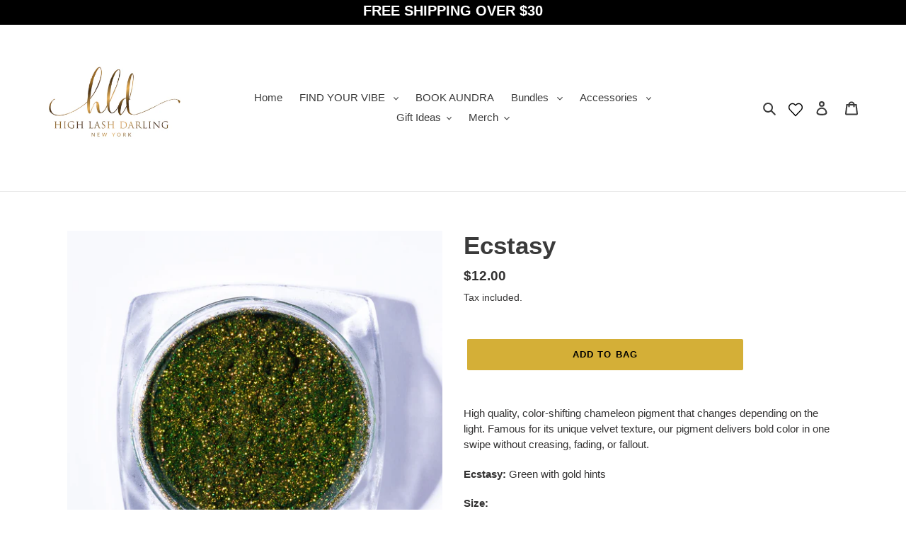

--- FILE ---
content_type: text/css
request_url: https://www.highlashdarling.com/cdn/shop/t/6/assets/custom.scss.css?v=163016049724623413411758701674
body_size: -121
content:
@font-face{font-family:Tangerine;font-style:normal;font-weight:400;src:local("Tangerine Regular"),local("Tangerine-Regular"),url(//www.highlashdarling.com/cdn/shop/t/6/assets/tangerine.woff2?v=181505502025886127891642734509) format("woff2"),url(//www.highlashdarling.com/cdn/shop/t/6/assets/tangerine.woff?v=127279487316381266321642734508) format("woff"),url(tangerine.ttf) format("truetype")}.feature-row__item .h3{font-family:Tangerine!important;color:#333;font-size:5em;font-weight:200}.hero__inner .hero__btn{margin-left:1em;margin-right:1em}.site-footer__item .list--inline>li{display:block}@media screen and (min-width: 600px){.hero-hero-1 .hero__inner .h1{position:relative;bottom:1.3em}.hero-hero-1 .hero__inner .text-center{position:relative;bottom:1em}.hero-hero-2 .hero__inner .text-center{position:relative;top:40vh}.image-bar__caption.custom__h2{font-size:4.333em}.image-bar__caption.custom__h3{font-size:2.333em}.image-bar__caption.custom__h4{font-size:1.333em}#heartholder{width:34px;padding-top:4px;padding-left:6px;padding-right:6px}}@media screen and (max-width: 600px){.image-bar__caption.custom__h2{font-size:2.663em}.image-bar__caption.custom__h3{font-size:1.663em}.image-bar__caption.custom__h4{font-size:1em}#heartholder{width:42px}}.btn{background:linear-gradient(0deg,#d0991300,#fff0),#d4af37;color:#000}.btn:hover{box-shadow:0 1px 2px #00000026;color:#fff!important;background:linear-gradient(0deg,#ffffff4d,#ffffff4d),#d4af37!important;transition:background .12s ease-out 0s,background-color .12s ease-out 0s,color .12s ease-out 0s,border-color .12s ease-out 0s,box-shadow .12s ease-out 0s,transform .05s ease-out 0s,opacity .2s ease-out 0s}.pintrestBtn{z-index:10;position:fixed;bottom:25px;left:25px}.pintrestBtn span{color:#fff}.data-add-to-cart-text,.btn--secondary-accent{color:#000}.buyNow{display:flex;justify-content:center}.grid__item--collection-template{margin-bottom:10px}.index-section--slideshow{margin-top:0!important}#shopify-section-collection .grid__item .btn{display:none}.customSignature{margin-bottom:0}
/*# sourceMappingURL=/cdn/shop/t/6/assets/custom.scss.css.map?v=163016049724623413411758701674 */


--- FILE ---
content_type: text/plain; charset=utf-8
request_url: https://sp-micro-proxy.b-cdn.net/micro?unique_id=high-lash-darling.myshopify.com
body_size: 3206
content:
{"site":{"free_plan_limit_reached":true,"billing_status":null,"billing_active":true,"pricing_plan_required":false,"settings":{"proof_mobile_position":"Bottom","proof_desktop_position":"Bottom Left","proof_pop_size":"small","proof_start_delay_time":1,"proof_time_between":3,"proof_display_time":6,"proof_visible":true,"proof_cycle":true,"proof_mobile_enabled":true,"proof_desktop_enabled":true,"proof_tablet_enabled":null,"proof_locale":"en","proof_show_powered_by":false},"site_integrations":[{"id":"354287","enabled":true,"integration":{"name":"Shopify Purchase","handle":"shopify_api_purchase","pro":false},"settings":{"proof_onclick_new_tab":null,"proof_exclude_pages":null,"proof_include_pages":[],"proof_display_pages_mode":"excluded","proof_minimum_activity_sessions":null,"proof_height":85,"proof_bottom":10,"proof_top":10,"proof_right":10,"proof_left":10,"proof_background_color":"#d4af37","proof_background_image_url":null,"proof_font_color":"#000000","proof_border_radius":40,"proof_padding_top":0,"proof_padding_bottom":0,"proof_padding_left":8,"proof_padding_right":16,"proof_icon_color":null,"proof_icon_background_color":null,"proof_hours_before_obscure":48,"proof_minimum_review_rating":5,"proof_highlights_color":"#fdcb6e","proof_display_review":true,"proof_show_review_on_hover":true,"proof_summary_time_range":1440,"proof_summary_minimum_count":10,"proof_show_media":false,"proof_show_message":false,"proof_media_url":null,"proof_media_position":null,"proof_nudge_click_url":null,"proof_icon_url":null,"proof_icon_mode":null,"proof_icon_enabled":false},"template":{"id":"4","body":{"top":"{{first_name}} in {{city}}, {{province}} {{country}}","middle":"Purchased {{product_title}}"},"raw_body":"<top>{{first_name}} in {{city}}, {{province}} {{country}}</top><middle>Purchased {{product_title}}</middle>","locale":"en"}},{"id":"354286","enabled":true,"integration":{"name":"Shopify Add To Cart","handle":"shopify_storefront_add_to_cart","pro":false},"settings":{"proof_onclick_new_tab":null,"proof_exclude_pages":null,"proof_include_pages":[],"proof_display_pages_mode":"excluded","proof_minimum_activity_sessions":null,"proof_height":85,"proof_bottom":10,"proof_top":10,"proof_right":10,"proof_left":10,"proof_background_color":"#d4af37","proof_background_image_url":null,"proof_font_color":"#000000","proof_border_radius":40,"proof_padding_top":0,"proof_padding_bottom":0,"proof_padding_left":8,"proof_padding_right":16,"proof_icon_color":null,"proof_icon_background_color":null,"proof_hours_before_obscure":48,"proof_minimum_review_rating":5,"proof_highlights_color":"#fdcb6e","proof_display_review":true,"proof_show_review_on_hover":true,"proof_summary_time_range":1440,"proof_summary_minimum_count":10,"proof_show_media":false,"proof_show_message":false,"proof_media_url":null,"proof_media_position":null,"proof_nudge_click_url":null,"proof_icon_url":null,"proof_icon_mode":null,"proof_icon_enabled":false},"template":{"id":"36","body":{"top":"{{first_name}} in {{city}}, {{province}} {{country}}","middle":"Added to Cart {{product_title}}"},"raw_body":"<top>{{first_name}} in {{city}}, {{province}} {{country}}</top><middle>Added to Cart {{product_title}}</middle>","locale":"en"}}],"events":[{"id":"243901728","created_at":null,"variables":{"first_name":"Someone","city":"Helsinki","province":"Uusimaa","province_code":"18","country":"Finland","country_code":"FI","product_title":"LOVE LASH GIFT BOX"},"click_url":"https://www.highlashdarling.com/products/love-lash-gift-box","image_url":"https://cdn.shopify.com/s/files/1/0428/4425/8462/products/HLD_Nov_2020-319-2.jpg?v=1611804311","product":{"id":"38971429","product_id":"6051656925342","title":"LOVE LASH GIFT BOX","created_at":"2021-01-24T04:26:54.000Z","updated_at":"2023-08-24T18:30:30.000Z","published_at":"2022-11-29T18:25:52.000Z"},"site_integration":{"id":"354286","enabled":true,"integration":{"name":"Shopify Add To Cart","handle":"shopify_storefront_add_to_cart","pro":false},"template":{"id":"36","body":{"top":"{{first_name}} in {{city}}, {{province}} {{country}}","middle":"Added to Cart {{product_title}}"},"raw_body":"<top>{{first_name}} in {{city}}, {{province}} {{country}}</top><middle>Added to Cart {{product_title}}</middle>","locale":"en"}}},{"id":"243810680","created_at":null,"variables":{"first_name":"Someone","city":"Atlanta","province":"Georgia","province_code":"GA","country":"United States","country_code":"US","product_title":"Alter Ego Collection"},"click_url":"https://www.highlashdarling.com/products/alter-ego-collection","image_url":"https://cdn.shopify.com/s/files/1/0428/4425/8462/products/HLD_SET_2_4277_AE_1.jpg?v=1603942285","product":{"id":"30893157","product_id":"5420704596126","title":"Alter Ego Collection","created_at":"2020-07-12T02:09:15.000Z","updated_at":"2024-09-12T00:14:26.000Z","published_at":"2020-07-12T02:09:17.000Z"},"site_integration":{"id":"354286","enabled":true,"integration":{"name":"Shopify Add To Cart","handle":"shopify_storefront_add_to_cart","pro":false},"template":{"id":"36","body":{"top":"{{first_name}} in {{city}}, {{province}} {{country}}","middle":"Added to Cart {{product_title}}"},"raw_body":"<top>{{first_name}} in {{city}}, {{province}} {{country}}</top><middle>Added to Cart {{product_title}}</middle>","locale":"en"}}},{"id":"243810605","created_at":null,"variables":{"first_name":"Someone","city":"Atlanta","province":"Georgia","province_code":"GA","country":"United States","country_code":"US","product_title":"24K"},"click_url":"https://www.highlashdarling.com/products/24k","image_url":"https://cdn.shopify.com/s/files/1/0428/4425/8462/products/24K2.jpg?v=1595540706","product":{"id":"30893156","product_id":"5415533936798","title":"24K","created_at":"2020-07-11T01:45:23.000Z","updated_at":"2024-09-12T00:11:09.000Z","published_at":"2020-07-11T01:45:25.000Z"},"site_integration":{"id":"354286","enabled":true,"integration":{"name":"Shopify Add To Cart","handle":"shopify_storefront_add_to_cart","pro":false},"template":{"id":"36","body":{"top":"{{first_name}} in {{city}}, {{province}} {{country}}","middle":"Added to Cart {{product_title}}"},"raw_body":"<top>{{first_name}} in {{city}}, {{province}} {{country}}</top><middle>Added to Cart {{product_title}}</middle>","locale":"en"}}},{"id":"243646770","created_at":null,"variables":{"first_name":"Someone","city":"Coro","province":"Falcón","province_code":"I","country":"Venezuela","country_code":"VE","product_title":"Lash Bestie | Lash Applicator"},"click_url":"https://www.highlashdarling.com/products/lash-applicator","image_url":"https://cdn.shopify.com/s/files/1/0428/4425/8462/products/HLD_SET1_IMG_4161.jpg?v=1598498807","product":{"id":"30893171","product_id":"5445953814686","title":"Lash Bestie | Lash Applicator","created_at":"2020-07-16T17:07:35.000Z","updated_at":"2023-08-24T18:30:30.000Z","published_at":"2020-07-16T17:07:37.000Z"},"site_integration":{"id":"354286","enabled":true,"integration":{"name":"Shopify Add To Cart","handle":"shopify_storefront_add_to_cart","pro":false},"template":{"id":"36","body":{"top":"{{first_name}} in {{city}}, {{province}} {{country}}","middle":"Added to Cart {{product_title}}"},"raw_body":"<top>{{first_name}} in {{city}}, {{province}} {{country}}</top><middle>Added to Cart {{product_title}}</middle>","locale":"en"}}},{"id":"243131993","created_at":null,"variables":{"first_name":"Someone","city":"Mountain View","province":"California","province_code":"CA","country":"United States","country_code":"US","product_title":"Jaw Breaker"},"click_url":"https://www.highlashdarling.com/products/gilt-trip","image_url":"https://cdn.shopify.com/s/files/1/0428/4425/8462/products/HLD_Set_2_171.jpg?v=1611804304","product":{"id":"34531086","product_id":"5812272529566","title":"Jaw Breaker","created_at":"2020-10-15T16:45:19.000Z","updated_at":"2023-08-24T18:30:30.000Z","published_at":"2020-10-15T16:45:21.000Z"},"site_integration":{"id":"354286","enabled":true,"integration":{"name":"Shopify Add To Cart","handle":"shopify_storefront_add_to_cart","pro":false},"template":{"id":"36","body":{"top":"{{first_name}} in {{city}}, {{province}} {{country}}","middle":"Added to Cart {{product_title}}"},"raw_body":"<top>{{first_name}} in {{city}}, {{province}} {{country}}</top><middle>Added to Cart {{product_title}}</middle>","locale":"en"}}},{"id":"242135023","created_at":null,"variables":{"first_name":"Someone","city":"Helsinki","province":"Uusimaa","province_code":"18","country":"Finland","country_code":"FI","product_title":"LOVE LASH GIFT BOX"},"click_url":"https://www.highlashdarling.com/products/love-lash-gift-box","image_url":"https://cdn.shopify.com/s/files/1/0428/4425/8462/products/HLD_Nov_2020-319-2.jpg?v=1611804311","product":{"id":"38971429","product_id":"6051656925342","title":"LOVE LASH GIFT BOX","created_at":"2021-01-24T04:26:54.000Z","updated_at":"2023-08-24T18:30:30.000Z","published_at":"2022-11-29T18:25:52.000Z"},"site_integration":{"id":"354286","enabled":true,"integration":{"name":"Shopify Add To Cart","handle":"shopify_storefront_add_to_cart","pro":false},"template":{"id":"36","body":{"top":"{{first_name}} in {{city}}, {{province}} {{country}}","middle":"Added to Cart {{product_title}}"},"raw_body":"<top>{{first_name}} in {{city}}, {{province}} {{country}}</top><middle>Added to Cart {{product_title}}</middle>","locale":"en"}}},{"id":"241227938","created_at":null,"variables":{"first_name":"Someone","city":"Central","province":"Central and Western District","province_code":"HCW","country":"Hong Kong","country_code":"HK","product_title":"Triple Heat"},"click_url":"https://www.highlashdarling.com/products/triple-heat","image_url":"https://cdn.shopify.com/s/files/1/0428/4425/8462/products/24HLD2_SET_4_7628-1.jpg?v=1600313301","product":{"id":"30893187","product_id":"5420490621086","title":"Triple Heat","created_at":"2020-07-12T00:42:59.000Z","updated_at":"2024-09-12T00:14:24.000Z","published_at":"2020-07-12T00:43:00.000Z"},"site_integration":{"id":"354286","enabled":true,"integration":{"name":"Shopify Add To Cart","handle":"shopify_storefront_add_to_cart","pro":false},"template":{"id":"36","body":{"top":"{{first_name}} in {{city}}, {{province}} {{country}}","middle":"Added to Cart {{product_title}}"},"raw_body":"<top>{{first_name}} in {{city}}, {{province}} {{country}}</top><middle>Added to Cart {{product_title}}</middle>","locale":"en"}}},{"id":"241011533","created_at":null,"variables":{"first_name":"Someone","city":"Caracas","province":"Distrito Federal","province_code":"A","country":"Venezuela","country_code":"VE","product_title":"Gold, Glitz & Glamour Collection"},"click_url":"https://www.highlashdarling.com/products/gold-glitz-glamour-collection","image_url":"https://cdn.shopify.com/s/files/1/0428/4425/8462/products/HLD_SET2_4286_GGG2.jpg?v=1630501122","product":{"id":"31687432","product_id":"5567222022302","title":"Gold, Glitz & Glamour Collection","created_at":"2020-08-12T15:12:04.000Z","updated_at":"2024-09-12T00:45:38.000Z","published_at":"2020-08-12T15:12:04.000Z"},"site_integration":{"id":"354286","enabled":true,"integration":{"name":"Shopify Add To Cart","handle":"shopify_storefront_add_to_cart","pro":false},"template":{"id":"36","body":{"top":"{{first_name}} in {{city}}, {{province}} {{country}}","middle":"Added to Cart {{product_title}}"},"raw_body":"<top>{{first_name}} in {{city}}, {{province}} {{country}}</top><middle>Added to Cart {{product_title}}</middle>","locale":"en"}}},{"id":"239220016","created_at":null,"variables":{"first_name":"Someone","city":"Coro","province":"Falcón","province_code":"I","country":"Venezuela","country_code":"VE","product_title":"Color My Life Collection"},"click_url":"https://www.highlashdarling.com/products/color-my-life-collection","image_url":"https://cdn.shopify.com/s/files/1/0428/4425/8462/products/HLD_May_2021-5.jpg?v=1631193465","product":{"id":"42638717","product_id":"6627688939678","title":"Color My Life Collection","created_at":"2021-04-01T17:56:49.000Z","updated_at":"2025-10-22T17:56:37.587Z","published_at":"2021-04-01T18:14:58.000Z"},"site_integration":{"id":"354286","enabled":true,"integration":{"name":"Shopify Add To Cart","handle":"shopify_storefront_add_to_cart","pro":false},"template":{"id":"36","body":{"top":"{{first_name}} in {{city}}, {{province}} {{country}}","middle":"Added to Cart {{product_title}}"},"raw_body":"<top>{{first_name}} in {{city}}, {{province}} {{country}}</top><middle>Added to Cart {{product_title}}</middle>","locale":"en"}}},{"id":"239219562","created_at":null,"variables":{"first_name":"Someone","city":"Maracaibo","province":"Zulia","province_code":"V","country":"Venezuela","country_code":"VE","product_title":"Lash Adhesive"},"click_url":"https://www.highlashdarling.com/products/lash-adhesive","image_url":"https://cdn.shopify.com/s/files/1/0428/4425/8462/files/PhotoRoom_20230912_121410.jpg?v=1694538590","product":{"id":"30893166","product_id":"5423091089566","title":"Lash Adhesive","created_at":"2020-07-12T16:36:33.000Z","updated_at":"2024-09-12T00:15:01.000Z","published_at":"2020-07-12T16:36:34.000Z"},"site_integration":{"id":"354286","enabled":true,"integration":{"name":"Shopify Add To Cart","handle":"shopify_storefront_add_to_cart","pro":false},"template":{"id":"36","body":{"top":"{{first_name}} in {{city}}, {{province}} {{country}}","middle":"Added to Cart {{product_title}}"},"raw_body":"<top>{{first_name}} in {{city}}, {{province}} {{country}}</top><middle>Added to Cart {{product_title}}</middle>","locale":"en"}}},{"id":"239216917","created_at":null,"variables":{"first_name":"Someone","city":"Cheney","province":"Kansas","province_code":"KS","country":"United States","country_code":"US","product_title":"Lash Adhesive"},"click_url":"https://www.highlashdarling.com/products/lash-adhesive","image_url":"https://cdn.shopify.com/s/files/1/0428/4425/8462/files/PhotoRoom_20230912_121410.jpg?v=1694538590","product":{"id":"30893166","product_id":"5423091089566","title":"Lash Adhesive","created_at":"2020-07-12T16:36:33.000Z","updated_at":"2024-09-12T00:15:01.000Z","published_at":"2020-07-12T16:36:34.000Z"},"site_integration":{"id":"354286","enabled":true,"integration":{"name":"Shopify Add To Cart","handle":"shopify_storefront_add_to_cart","pro":false},"template":{"id":"36","body":{"top":"{{first_name}} in {{city}}, {{province}} {{country}}","middle":"Added to Cart {{product_title}}"},"raw_body":"<top>{{first_name}} in {{city}}, {{province}} {{country}}</top><middle>Added to Cart {{product_title}}</middle>","locale":"en"}}},{"id":"239216595","created_at":null,"variables":{"first_name":"Someone","city":"Coro","province":"Falcón","province_code":"I","country":"Venezuela","country_code":"VE","product_title":"Half Naked"},"click_url":"https://www.highlashdarling.com/products/half-naked","image_url":"https://cdn.shopify.com/s/files/1/0428/4425/8462/products/image.jpg?v=1668780066","product":{"id":"54090846","product_id":"7828888092914","title":"Half Naked","created_at":"2022-11-18T14:01:00.000Z","updated_at":"2024-04-29T20:41:07.000Z","published_at":"2022-11-18T14:01:00.000Z"},"site_integration":{"id":"354286","enabled":true,"integration":{"name":"Shopify Add To Cart","handle":"shopify_storefront_add_to_cart","pro":false},"template":{"id":"36","body":{"top":"{{first_name}} in {{city}}, {{province}} {{country}}","middle":"Added to Cart {{product_title}}"},"raw_body":"<top>{{first_name}} in {{city}}, {{province}} {{country}}</top><middle>Added to Cart {{product_title}}</middle>","locale":"en"}}},{"id":"239215193","created_at":null,"variables":{"first_name":"Someone","city":"Miami","province":"Florida","province_code":"FL","country":"United States","country_code":"US","product_title":"Bombshell"},"click_url":"https://www.highlashdarling.com/products/bombshell","image_url":"https://cdn.shopify.com/s/files/1/0428/4425/8462/products/HLD_SET4_4386_Bombshell.jpg?v=1599103931","product":{"id":"32786643","product_id":"5626409320606","title":"Bombshell","created_at":"2020-08-28T00:16:22.000Z","updated_at":"2024-09-12T01:16:04.000Z","published_at":"2020-08-28T00:16:23.000Z"},"site_integration":{"id":"354286","enabled":true,"integration":{"name":"Shopify Add To Cart","handle":"shopify_storefront_add_to_cart","pro":false},"template":{"id":"36","body":{"top":"{{first_name}} in {{city}}, {{province}} {{country}}","middle":"Added to Cart {{product_title}}"},"raw_body":"<top>{{first_name}} in {{city}}, {{province}} {{country}}</top><middle>Added to Cart {{product_title}}</middle>","locale":"en"}}},{"id":"239215078","created_at":null,"variables":{"first_name":"Someone","city":"Miami","province":"Florida","province_code":"FL","country":"United States","country_code":"US","product_title":"Compact Mirror- Gold/ Crystal"},"click_url":"https://www.highlashdarling.com/products/ring-compact-mirror-gold-crystal","image_url":"https://cdn.shopify.com/s/files/1/0428/4425/8462/products/HLD_Nov_2020_-017.jpg?v=1606361957","product":{"id":"35503371","product_id":"5884825632926","title":"Compact Mirror- Gold/ Crystal","created_at":"2020-11-10T16:25:21.000Z","updated_at":"2025-10-22T18:09:50.521Z","published_at":"2020-11-10T16:26:19.000Z"},"site_integration":{"id":"354286","enabled":true,"integration":{"name":"Shopify Add To Cart","handle":"shopify_storefront_add_to_cart","pro":false},"template":{"id":"36","body":{"top":"{{first_name}} in {{city}}, {{province}} {{country}}","middle":"Added to Cart {{product_title}}"},"raw_body":"<top>{{first_name}} in {{city}}, {{province}} {{country}}</top><middle>Added to Cart {{product_title}}</middle>","locale":"en"}}},{"id":"239214981","created_at":null,"variables":{"first_name":"Someone","city":"Moalboal","province":"Central Visayas","province_code":"07","country":"Philippines","country_code":"PH","product_title":"Lash Adhesive"},"click_url":"https://www.highlashdarling.com/products/lash-adhesive","image_url":"https://cdn.shopify.com/s/files/1/0428/4425/8462/files/PhotoRoom_20230912_121410.jpg?v=1694538590","product":{"id":"30893166","product_id":"5423091089566","title":"Lash Adhesive","created_at":"2020-07-12T16:36:33.000Z","updated_at":"2024-09-12T00:15:01.000Z","published_at":"2020-07-12T16:36:34.000Z"},"site_integration":{"id":"354286","enabled":true,"integration":{"name":"Shopify Add To Cart","handle":"shopify_storefront_add_to_cart","pro":false},"template":{"id":"36","body":{"top":"{{first_name}} in {{city}}, {{province}} {{country}}","middle":"Added to Cart {{product_title}}"},"raw_body":"<top>{{first_name}} in {{city}}, {{province}} {{country}}</top><middle>Added to Cart {{product_title}}</middle>","locale":"en"}}},{"id":"238990680","created_at":null,"variables":{"first_name":"Someone","city":"Coro","province":"Falcón","province_code":"I","country":"Venezuela","country_code":"VE","product_title":"Triple Heat"},"click_url":"https://www.highlashdarling.com/products/triple-heat","image_url":"https://cdn.shopify.com/s/files/1/0428/4425/8462/products/24HLD2_SET_4_7628-1.jpg?v=1600313301","product":{"id":"30893187","product_id":"5420490621086","title":"Triple Heat","created_at":"2020-07-12T00:42:59.000Z","updated_at":"2024-09-12T00:14:24.000Z","published_at":"2020-07-12T00:43:00.000Z"},"site_integration":{"id":"354286","enabled":true,"integration":{"name":"Shopify Add To Cart","handle":"shopify_storefront_add_to_cart","pro":false},"template":{"id":"36","body":{"top":"{{first_name}} in {{city}}, {{province}} {{country}}","middle":"Added to Cart {{product_title}}"},"raw_body":"<top>{{first_name}} in {{city}}, {{province}} {{country}}</top><middle>Added to Cart {{product_title}}</middle>","locale":"en"}}},{"id":"238901833","created_at":null,"variables":{"first_name":"Someone","city":"Coro","province":"Falcón","province_code":"I","country":"Venezuela","country_code":"VE","product_title":"unAPologetic"},"click_url":"https://www.highlashdarling.com/products/unapologetic","image_url":"https://cdn.shopify.com/s/files/1/0428/4425/8462/products/HLD_SET4_4368_unAPologetic.jpg?v=1599103932","product":{"id":"32787564","product_id":"5626659766430","title":"unAPologetic","created_at":"2020-08-28T02:14:35.000Z","updated_at":"2024-09-12T01:16:05.000Z","published_at":"2020-08-28T02:14:36.000Z"},"site_integration":{"id":"354286","enabled":true,"integration":{"name":"Shopify Add To Cart","handle":"shopify_storefront_add_to_cart","pro":false},"template":{"id":"36","body":{"top":"{{first_name}} in {{city}}, {{province}} {{country}}","middle":"Added to Cart {{product_title}}"},"raw_body":"<top>{{first_name}} in {{city}}, {{province}} {{country}}</top><middle>Added to Cart {{product_title}}</middle>","locale":"en"}}},{"id":"238854048","created_at":null,"variables":{"first_name":"Someone","city":"Beauharnois","province":"Quebec","province_code":"QC","country":"Canada","country_code":"CA","product_title":"Gold, Glitz & Glamour Collection"},"click_url":"https://www.highlashdarling.com/products/gold-glitz-glamour-collection","image_url":"https://cdn.shopify.com/s/files/1/0428/4425/8462/products/HLD_SET2_4286_GGG2.jpg?v=1630501122","product":{"id":"31687432","product_id":"5567222022302","title":"Gold, Glitz & Glamour Collection","created_at":"2020-08-12T15:12:04.000Z","updated_at":"2024-09-12T00:45:38.000Z","published_at":"2020-08-12T15:12:04.000Z"},"site_integration":{"id":"354286","enabled":true,"integration":{"name":"Shopify Add To Cart","handle":"shopify_storefront_add_to_cart","pro":false},"template":{"id":"36","body":{"top":"{{first_name}} in {{city}}, {{province}} {{country}}","middle":"Added to Cart {{product_title}}"},"raw_body":"<top>{{first_name}} in {{city}}, {{province}} {{country}}</top><middle>Added to Cart {{product_title}}</middle>","locale":"en"}}},{"id":"238576417","created_at":null,"variables":{"first_name":"Someone","city":"Beauharnois","province":"Quebec","province_code":"QC","country":"Canada","country_code":"CA","product_title":"Gold, Glitz & Glamour Collection"},"click_url":"https://www.highlashdarling.com/products/gold-glitz-glamour-collection","image_url":"https://cdn.shopify.com/s/files/1/0428/4425/8462/products/HLD_SET2_4286_GGG2.jpg?v=1630501122","product":{"id":"31687432","product_id":"5567222022302","title":"Gold, Glitz & Glamour Collection","created_at":"2020-08-12T15:12:04.000Z","updated_at":"2024-09-12T00:45:38.000Z","published_at":"2020-08-12T15:12:04.000Z"},"site_integration":{"id":"354286","enabled":true,"integration":{"name":"Shopify Add To Cart","handle":"shopify_storefront_add_to_cart","pro":false},"template":{"id":"36","body":{"top":"{{first_name}} in {{city}}, {{province}} {{country}}","middle":"Added to Cart {{product_title}}"},"raw_body":"<top>{{first_name}} in {{city}}, {{province}} {{country}}</top><middle>Added to Cart {{product_title}}</middle>","locale":"en"}}},{"id":"238523501","created_at":null,"variables":{"first_name":"Someone","city":"Mountain View","province":"California","province_code":"CA","country":"United States","country_code":"US","product_title":"Slayer"},"click_url":"https://www.highlashdarling.com/products/slayer","image_url":"https://cdn.shopify.com/s/files/1/0428/4425/8462/products/HLD_SET4_4369_Slayer.jpg?v=1600313317","product":{"id":"33283043","product_id":"5688239095966","title":"Slayer","created_at":"2020-09-10T16:37:28.000Z","updated_at":"2024-09-12T01:36:08.000Z","published_at":"2020-09-10T16:37:29.000Z"},"site_integration":{"id":"354286","enabled":true,"integration":{"name":"Shopify Add To Cart","handle":"shopify_storefront_add_to_cart","pro":false},"template":{"id":"36","body":{"top":"{{first_name}} in {{city}}, {{province}} {{country}}","middle":"Added to Cart {{product_title}}"},"raw_body":"<top>{{first_name}} in {{city}}, {{province}} {{country}}</top><middle>Added to Cart {{product_title}}</middle>","locale":"en"}}},{"id":"238010476","created_at":null,"variables":{"first_name":"Someone","city":"Coro","province":"Falcón","province_code":"I","country":"Venezuela","country_code":"VE","product_title":"Chameleon Pigment Bundle"},"click_url":"https://www.highlashdarling.com/products/chameleon-pigment-set","image_url":"https://cdn.shopify.com/s/files/1/0428/4425/8462/products/HLD_Set_2_group.jpg?v=1611804305","product":{"id":"34576202","product_id":"5816206950558","title":"Chameleon Pigment Bundle","created_at":"2020-10-17T11:25:29.000Z","updated_at":"2023-08-24T18:30:30.000Z","published_at":"2022-11-29T18:23:19.000Z"},"site_integration":{"id":"354286","enabled":true,"integration":{"name":"Shopify Add To Cart","handle":"shopify_storefront_add_to_cart","pro":false},"template":{"id":"36","body":{"top":"{{first_name}} in {{city}}, {{province}} {{country}}","middle":"Added to Cart {{product_title}}"},"raw_body":"<top>{{first_name}} in {{city}}, {{province}} {{country}}</top><middle>Added to Cart {{product_title}}</middle>","locale":"en"}}},{"id":"237913763","created_at":null,"variables":{"first_name":"Someone","city":"Mountain View","province":"California","province_code":"CA","country":"United States","country_code":"US","product_title":"Hardcore"},"click_url":"https://www.highlashdarling.com/products/hardcore","image_url":"https://cdn.shopify.com/s/files/1/0428/4425/8462/products/HLD_SET4_4320_HARDCORE.jpg?v=1600958714","product":{"id":"32710896","product_id":"5618201821342","title":"Hardcore","created_at":"2020-08-26T08:53:20.000Z","updated_at":"2023-08-24T18:30:30.000Z","published_at":"2020-08-26T08:53:22.000Z"},"site_integration":{"id":"354286","enabled":true,"integration":{"name":"Shopify Add To Cart","handle":"shopify_storefront_add_to_cart","pro":false},"template":{"id":"36","body":{"top":"{{first_name}} in {{city}}, {{province}} {{country}}","middle":"Added to Cart {{product_title}}"},"raw_body":"<top>{{first_name}} in {{city}}, {{province}} {{country}}</top><middle>Added to Cart {{product_title}}</middle>","locale":"en"}}},{"id":"237535205","created_at":null,"variables":{"first_name":"Someone","city":"Caracas","province":"Distrito Federal","province_code":"A","country":"Venezuela","country_code":"VE","product_title":"Color My Life Collection"},"click_url":"https://www.highlashdarling.com/products/color-my-life-collection","image_url":"https://cdn.shopify.com/s/files/1/0428/4425/8462/products/HLD_May_2021-5.jpg?v=1631193465","product":{"id":"42638717","product_id":"6627688939678","title":"Color My Life Collection","created_at":"2021-04-01T17:56:49.000Z","updated_at":"2025-10-22T17:56:37.587Z","published_at":"2021-04-01T18:14:58.000Z"},"site_integration":{"id":"354286","enabled":true,"integration":{"name":"Shopify Add To Cart","handle":"shopify_storefront_add_to_cart","pro":false},"template":{"id":"36","body":{"top":"{{first_name}} in {{city}}, {{province}} {{country}}","middle":"Added to Cart {{product_title}}"},"raw_body":"<top>{{first_name}} in {{city}}, {{province}} {{country}}</top><middle>Added to Cart {{product_title}}</middle>","locale":"en"}}},{"id":"237478993","created_at":null,"variables":{"first_name":"Someone","city":"Miami","province":"Florida","province_code":"FL","country":"United States","country_code":"US","product_title":"Hardcore"},"click_url":"https://www.highlashdarling.com/products/hardcore","image_url":"https://cdn.shopify.com/s/files/1/0428/4425/8462/products/HLD_SET4_4320_HARDCORE.jpg?v=1600958714","product":{"id":"32710896","product_id":"5618201821342","title":"Hardcore","created_at":"2020-08-26T08:53:20.000Z","updated_at":"2023-08-24T18:30:30.000Z","published_at":"2020-08-26T08:53:22.000Z"},"site_integration":{"id":"354286","enabled":true,"integration":{"name":"Shopify Add To Cart","handle":"shopify_storefront_add_to_cart","pro":false},"template":{"id":"36","body":{"top":"{{first_name}} in {{city}}, {{province}} {{country}}","middle":"Added to Cart {{product_title}}"},"raw_body":"<top>{{first_name}} in {{city}}, {{province}} {{country}}</top><middle>Added to Cart {{product_title}}</middle>","locale":"en"}}},{"id":"237378799","created_at":null,"variables":{"first_name":"Someone","city":"Coro","province":"Falcón","province_code":"I","country":"Venezuela","country_code":"VE","product_title":"Lash Adhesive"},"click_url":"https://www.highlashdarling.com/products/lash-adhesive","image_url":"https://cdn.shopify.com/s/files/1/0428/4425/8462/files/PhotoRoom_20230912_121410.jpg?v=1694538590","product":{"id":"30893166","product_id":"5423091089566","title":"Lash Adhesive","created_at":"2020-07-12T16:36:33.000Z","updated_at":"2024-09-12T00:15:01.000Z","published_at":"2020-07-12T16:36:34.000Z"},"site_integration":{"id":"354286","enabled":true,"integration":{"name":"Shopify Add To Cart","handle":"shopify_storefront_add_to_cart","pro":false},"template":{"id":"36","body":{"top":"{{first_name}} in {{city}}, {{province}} {{country}}","middle":"Added to Cart {{product_title}}"},"raw_body":"<top>{{first_name}} in {{city}}, {{province}} {{country}}</top><middle>Added to Cart {{product_title}}</middle>","locale":"en"}}}]}}